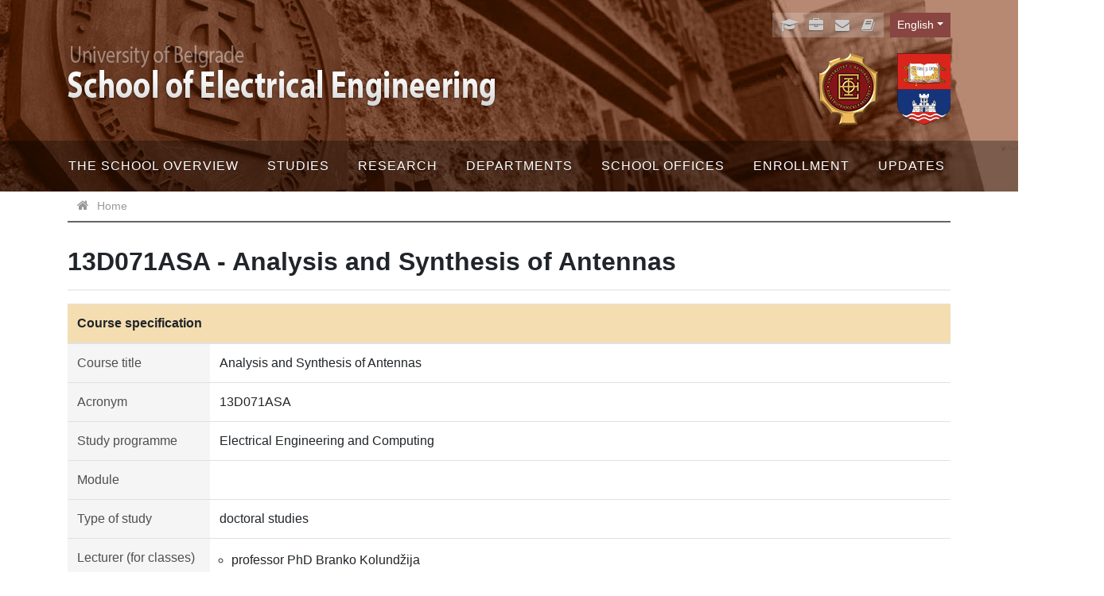

--- FILE ---
content_type: text/html; charset=utf-8
request_url: https://www.etf.bg.ac.rs/en/fis/karton_predmeta/13D071ASA-2019
body_size: 5905
content:
<!DOCTYPE html>
<!--[if lt IE 7]><html class='ie ie6 lt-ie9 lt-ie8 lt-ie7' lang="en"><![endif]--><!--[if IE 7]><html class='ie ie7 lt-ie9 lt-ie8' lang="en"><![endif]--><!--[if IE 8]><html class='ie ie8 lt-ie9' lang="en"><![endif]--><!--[if IE 9]><html class='ie ie9' lang="en"><![endif]--><!--[if (gte IE 9)|!(IE)]<!--><html class="no-js" lang="en">
<!--<![endif]--><head>
<meta http-equiv="Content-Type" content="text/html; charset=UTF-8">
<meta charset="utf-8">
<title>13D071ASA - Analysis and Synthesis of Antennas | ETF</title>
<meta content="Computing Centre, School of Electrical Engineering, University of Belgrade" name="author">
<meta content="width=device-width, initial-scale=1.0" name="viewport">
<meta content="VnqD2HwV5tvAqTX9mEMueHOk8rT5PLnLCqVXpk9JYHU" name="google-site-verification">
<link rel="alternate" hreflang="sr-cyrl" href="/sr/fis/karton_predmeta/13D071ASA-2019">
<link rel="alternate" hreflang="sr-latn" href="/sr-lat/fis/karton_predmeta/13D071ASA-2019">
<script>html = document.getElementsByTagName('html')[0]
html.className = html.className.replace('no-js', 'js')
LOCALE = 'en'</script><script>var WebFontConfig = {
  google: {
    families: [ 'Ubuntu:400,300,700:latin,cyrillic' ]
  },
  timeout: 2000
};
(function(){
  var wf = document.createElement("script");
  wf.src = ('https:' == document.location.protocol ? 'https' : 'http') +
    '://ajax.googleapis.com/ajax/libs/webfont/1.5.18/webfont.js';
  wf.async = 'true';
  document.head.appendChild(wf);
})();</script><link rel="stylesheet" media="all" href="/assets/application-ff73023cd48d22e4bfaf534c2f41dcd26e2b717683487e148a5c97eb6ed50b4d.css" data-turbolinks-track="reload">
<script src="/assets/application-6d91f1e6345e238273ca79c97afe645f40cc998e3ff6b821c6c110bbc3eecf50.js" defer data-turbolinks-track="reload"></script><script async="async" src="https://www.googletagmanager.com/gtag/js?id=G-8D4HXXPMXL"></script><script>window.dataLayer = window.dataLayer || [];
function gtag(){dataLayer.push(arguments);}
gtag('js', new Date());
gtag('config', 'G-8D4HXXPMXL');

// turbolinks
document.addEventListener('turbolinks:load', event => {
  if (typeof gtag === 'function') {
    gtag('config', 'G-8D4HXXPMXL', {
      'page_location': event.data.url
    });
  }
});</script><script>var WebFontConfig = {
  google: {
    families: [ 'Open Sans:400,300,700:latin,cyrillic' ]
  },
  timeout: 2000
};
(function(){
  var wf = document.createElement("script");
  wf.src = ('https:' == document.location.protocol ? 'https' : 'http') +
    '://ajax.googleapis.com/ajax/libs/webfont/1.5.18/webfont.js';
  wf.async = 'true';
  document.head.appendChild(wf);
})();</script><meta name="csrf-param" content="authenticity_token">
<meta name="csrf-token" content="aeHemWrBwhKJ6tr5s78OYXmk1oByqacA+SNvkvVtXnaIa+oqh4oosIYg1/XnzcpV5LiS7kJL+Qll8RD/HPyrpA==">
</head>
<body data-action="karton_predmeta" data-controller="fis" data-turbolinks="true"><div id="wrapper">
<a href="#nav" id="hamburger"><span></span>Navigation</a><header id="header"><div class="container">
<div id="logoi">
<strong id="logo"><a title="Home" href="/en"><img alt="School of Electrical Engineering logo" srcset="/assets/logo-txt-en-11ea6c5f97229b3c07873a77990010774e6fc988f721160c358577ebef620680.png 1x,/assets/logo-txt-en@2x-96cf7d589112530f1fdf4b43537209fc8af220eac9af652d2cf98250419cbcd1.png 2x" src="/assets/logo-txt-en-11ea6c5f97229b3c07873a77990010774e6fc988f721160c358577ebef620680.png"></a></strong><div id="logo-oficijelni">
<a title="School of Electrical Engineering" href="/en"><img alt="School of Electrical Engineering official logo" srcset="/assets/logo-en-b78bbef0f2c809d1c5da5db35ca1bf8ac6f28e720a06c1c1f8a8975898cba857.png 1x,/assets/logo-en@2x-9dd89eec2115c08f2bc79cf5572d560c287e53f7210019cac57464c485ac806e.png 2x" src="/assets/logo-en-b78bbef0f2c809d1c5da5db35ca1bf8ac6f28e720a06c1c1f8a8975898cba857.png"></a><a title="University of Belgrade" href="https://bg.ac.rs/"><img alt="University of Belgrade" style="height: 90px; width: auto;" src="/assets/logo-bu-2242228c6a656c3e830ddabf0424d731818ea4be4f80652cce085563f52550d3.svg"></a>
</div>
</div>
<div id="toolbar">
<div class="locales-switcher dropdown">
<div class="locales-label sr-only">Language</div> <button aria-expanded="false" aria-haspopup="true" class="btn btn-sm locales-btn dropdown-toggle" data-toggle="dropdown" type="button">English</button><div class="dropdown-menu dropdown-menu-right">
<a class="dropdown-item sr" data-turbolinks="false" href="/sr/fis/karton_predmeta/13D071ASA-2019">Српски</a><a class="dropdown-item sr-lat" data-turbolinks="false" href="/sr-lat/fis/karton_predmeta/13D071ASA-2019">Srpski (latinica)</a><a class="dropdown-item en active" data-turbolinks="false" href="/en/fis/karton_predmeta/13D071ASA-2019">English</a>
</div>
</div>
<ul id="servisi">
<li><a href="https://student.etf.bg.ac.rs/" target="_blank" title="eStudent"><i class="fa fa-graduation-cap fa-fw"></i><span class="label">eStudent</span></a></li>
<li><a href="https://zaposleni.etf.bg.ac.rs/" target="_blank" title="eZaposleni"><i class="fa fa-briefcase fa-fw"></i><span class="label">eZaposleni</span></a></li>
<li><a href="http://kondor.etf.bg.ac.rs/webmail" target="_blank" title="ePošta"><i class="fa fa-envelope fa-fw"></i><span class="label">ePošta</span></a></li>
<li><a href="/en/faculty/staff"><i class="fa fa-book fa-fw"></i><span class="label">Adresar</span></a></li>
</ul>
</div>
</div>
<div id="nav-wrap"><nav id="nav">
<ul class="nav-strane">
<li>
<a href="/en/faculty">The School Overview</a><ul class="nav-strane-1">
<li><a href="/en/faculty/about-the-school-of-electrical-engineering">About the School of Electrical Engineering</a></li>
<li><a href="/en/faculty/management">Management</a></li>
<li><a href="/en/faculty/school-council">School Council</a></li>
<li><a href="/en/faculty/election-council">Election Council</a></li>
<li><a href="/en/faculty/publications">Publications</a></li>
<li><a href="/en/faculty/projects">Projects</a></li>
<li>
<a href="/en/faculty/centers">Centers</a><ul class="nav-strane-2">
<li><a href="/en/faculty/centers/computer-center">Computer Center</a></li>
<li><a href="/en/faculty/centers/innovation-center">Innovation Center</a></li>
<li><a href="/en/the-school-overview/centers/the-center-for-scientific-research">The Center for Scientific Research</a></li>
</ul>
</li>
<li><a href="/en/faculty/certificates">Certificates</a></li>
<li><a href="/en/faculty/normative-documents">Normative documents </a></li>
<li><a href="/en/faculty/campus-map">Campus map</a></li>
<li>
<a href="/en/faculty/alumni-and-friends">Alumni and friends</a><ul class="nav-strane-2"><li><a href="/en/the-school-overview/alumni-and-friends/former-staff-members">Former staff members</a></li></ul>
</li>
<li>
<a href="/en/faculty/donations-and-sponsors">Donations and sponsors</a><ul class="nav-strane-2"><li><a href="/en/faculty/donations-and-sponsors/regulations-on-founding-the-annual-partner-packages">Regulations on founding the annual partner packages</a></li></ul>
</li>
<li><a href="https://www.etf.bg.ac.rs/en/faculty/staff">Staff</a></li>
<li><a href="/en/faculty/contact">Contact</a></li>
</ul>
</li>
<li>
<a href="/en/studies">Studies</a><ul class="nav-strane-1">
<li>
<a href="/en/studies/basic-academic-studies-bachelor-studies">Bachelor studies</a><ul class="nav-strane-2">
<li><a href="/en/studies/basic-academic-studies-bachelor-studies/electrical-engineering-and-computing">Electrical Engineering and Computing</a></li>
<li><a href="/en/studies/basic-academic-studies-bachelor-studies/software-engineering">Software Engineering</a></li>
</ul>
</li>
<li>
<a href="/en/studies/master-academic-studies">Master academic studies</a><ul class="nav-strane-2">
<li><a href="/en/studies/master-academic-studies/electrical-engineering-and-computing-2013">Electrical Engineering and Computing 2013</a></li>
<li><a href="/en/studies/master-academic-studies/electrical-engineering-and-computing-2019">Electrical Engineering and Computing 2019</a></li>
</ul>
</li>
<li>
<a href="/en/studies/doctoral-studies">Doctoral studies</a><ul class="nav-strane-2">
<li><a href="/en/studies/doctoral-studies/study-plan-accredited-in-2013">Study plan accredited in 2013</a></li>
<li><a href="/en/studies/doctoral-studies/study-plan-accredited-in-2019">Study plan accredited in 2019</a></li>
</ul>
</li>
<li><a href="/uploads/files/studiranje/kalendari/2025-26/2025_26_ER_kalendar_nastave.pdf">Calendar for Electrical and Computer Enigneering</a></li>
<li><a href="/uploads/files/studiranje/kalendari/2025-26/2025_26_SI_kalendar_nastave.pdf">Calendar of classes of "Software Engineering" Department</a></li>
<li><a href="/en/studies/deadlines-for-examination-registration">Deadlines for examination registration</a></li>
<li>
<a href="/en/studies/documents">Documents</a><ul class="nav-strane-2">
<li><a href="/en/studies/documents/the-bank-account">The bank account</a></li>
<li><a href="/en/studies/documents/bachelor-studies">Bachelor Studies</a></li>
<li><a href="/en/studies/documents/master-studies">Master studies</a></li>
</ul>
</li>
<li><a href="/en/studies/tuition">Tuition </a></li>
<li>
<a href="/en/studies/former-curricula-and-equivalences">Former curricula and equivalences</a><ul class="nav-strane-2"><li><a href="/en/studies/former-curricula-and-equivalences/doctoral-studies-accreditation-2007">Doctoral studies - Accreditation 2007</a></li></ul>
</li>
<li><a href="/en/studies/electronic-textbooks">Electronic textbooks</a></li>
<li><a href="/en/studies/student-organizations">Student organizations</a></li>
<li><a href="/en/studies/sports-clubs">Sports clubs</a></li>
<li><a href="/en/studies/student-mobility">Student mobility</a></li>
</ul>
</li>
<li>
<a href="/en/research">Research</a><ul class="nav-strane-1">
<li><a href="/en/research/research-groups-and-laboratories">Research Groups and Laboratories</a></li>
<li><a href="/en/research/projects">Projects</a></li>
<li><a href="/en/research/palace-of-science">Palace of Science</a></li>
</ul>
</li>
<li>
<a href="/en/departments">Departments</a><ul class="nav-strane-1">
<li><a href="/en/departments/the-department-of-electronics">The Department of Electronics</a></li>
<li><a href="/en/departments/the-department-of-power-systems">The Department of Power Systems</a></li>
<li><a href="/en/departments/the-department-of-power-converters-and-drives">The Department of Power Converters and Drives</a></li>
<li><a href="/en/departments/the-department-of-microelectronics-and-technical-physics">The Department of Microelectronics and Technical Physics</a></li>
<li><a href="/en/departments/the-department-of-general-electrical-engineering">The Department of General Electrical Engineering</a></li>
<li><a href="/en/departments/the-department-of-applied-mathematics">The Department of Applied Mathematics</a></li>
<li><a href="/en/departments/the-department-of-computer-science-and-information-technology">The Department of Computer Science and Information Technology</a></li>
<li><a href="/en/departments/the-department-of-signals-and-systems">The Department of Signals and Systems</a></li>
<li><a href="/en/departments/the-department-of-telecommunications">The Department of Telecommunications</a></li>
<li><a href="/en/departments/the-department-of-general-education">The Department of General Education</a></li>
</ul>
</li>
<li>
<a href="/en/school-offices">School offices</a><ul class="nav-strane-1">
<li><a href="/en/school-offices/dean-s-office">Dean’s Office</a></li>
<li><a href="/en/school-offices/student-department">Student Department</a></li>
<li><a href="/en/school-offices/personnel-management-department">Personnel Management Department</a></li>
<li><a href="/en/school-offices/accounting">Accounting</a></li>
<li><a href="/en/school-offices/library">Library</a></li>
</ul>
</li>
<li>
<a href="/en/enrollment-into-the-school-of-electrical-engineering">Enrollment</a><ul class="nav-strane-1">
<li><a href="/en/enrollment-into-the-school-of-electrical-engineering/enrollment-in-the-undergraduate-academic-studies">Enrollment in the undergraduate academic studies</a></li>
<li>
<a href="/en/enrollment-into-the-school-of-electrical-engineering/enrollment-into-master-studies">Master academic studies</a><ul class="nav-strane-2">
<li><a href="/en/enrollment-into-the-school-of-electrical-engineering/enrollment-into-master-studies/study-program-electrical-engineering-and-computing">Study program Electrical Engineering and Computing</a></li>
<li><a href="/en/enrollment-into-the-school-of-electrical-engineering/enrollment-into-master-studies/study-program-advanced-information-technologies-in-digital-transformation">Study program Advanced Information Technologies in Digital Transformation</a></li>
</ul>
</li>
<li>
<a href="/en/enrollment-into-the-school-of-electrical-engineering/enrollment-of-candidates-for-doctoral-academic-studies">Doctoral academic studies</a><ul class="nav-strane-2"><li><a href="/en/enrollment-into-the-school-of-electrical-engineering/enrollment-of-candidates-for-doctoral-academic-studies/archive">Archive</a></li></ul>
</li>
</ul>
</li>
<li>
<a href="/en/updates">Updates</a><ul class="nav-strane-1">
<li><a href="/en/updates/lists-of-issued-diplomas">Lists of issued diplomas</a></li>
<li><a href="/en/updates/student-disciplinary-responsibility">Student disciplinary responsibility</a></li>
<li>
<a href="/en/updates/information-on-public-access">Public access</a><ul class="nav-strane-2">
<li><a href="/en/updates/information-on-public-access/committee-reports-on-the-review-and-evaluation-of-master-papers">Committee reports on the review and evaluation of master papers</a></li>
<li><a href="/en/updates/information-on-public-access/reports-on-the-five-year-period-of-work-of-full-professors">Reports on the five-year period of work of full professors</a></li>
<li><a href="/en/updates/information-on-public-access/reports-of-the-commission-on-the-election-to-the-scientific-and-research-title">Reports of the Commission on the election to the scientific and research title</a></li>
<li><a href="/en/updates/information-on-public-access/reports-of-the-commission-on-the-review-and-evaluation-of-the-doctoral-dissertation">Reports of the Commission on the review and evaluation of the doctoral dissertation</a></li>
</ul>
</li>
<li><a href="/en/updates/financial-reports">Financial reports</a></li>
<li><a href="/en/updates/public-procurement">Public procurement</a></li>
<li>
<a href="/en/updates/announcements-of-public-defences-of-master-s-theses-and-doctoral-dissertations">Public defences</a><ul class="nav-strane-2"><li><a href="/en/updates/announcements-of-public-defences-of-master-s-theses-and-doctoral-dissertations/schedule-of-phd-public-defences">Doctoral dissertations</a></li></ul>
</li>
<li><a href="/en/updates/teaching-position-candidate-lectures">Teaching position candidate lectures</a></li>
<li>
<a href="/en/updates/accreditation">Accreditation</a><ul class="nav-strane-2">
<li><a href="/en/updates/accreditation/accreditation-2012-2013">Accreditation 2012/2013</a></li>
<li><a href="/en/updates/accreditation/accreditation-2019-2020">Accreditation 2019/2020</a></li>
<li><a href="/en/updates/accreditation/accreditation-of-the-school-of-electrical-engineering-for-scientific-research-work">Accreditation of the School of Electrical Engineering for Scientific Research Work</a></li>
</ul>
</li>
<li>
<a href="/en/updates/self-evaluation">Self-evaluation</a><ul class="nav-strane-2">
<li><a href="/en/updates/self-evaluation/self-evaluation-for-school-year-2012-2013">Self-evaluation for school year 2012/2013</a></li>
<li><a href="/en/updates/self-evaluation/self-evaluation-for-school-year-2018-2019">Self-evaluation for school year 2018/2019</a></li>
<li><a href="/en/updates/self-evaluation/self-evaluation-for-school-year-2024-2025">Self-evaluation for school year 2024/2025</a></li>
</ul>
</li>
<li><a href="/en/updates/personal-data-protection-contact-information">Privacy</a></li>
<li><a href="/en/updates/gender-equality">Gender equality</a></li>
<li><a href="/en/updates/information-for-employees">Information for employees</a></li>
</ul>
</li>
</ul></nav></div></header><div id="breadcrumbs"><div class="container"><ol class="breadcrumb"><li class="active">
<i class="fa fa-home"></i> <span class="root-label">Home</span>
</li></ol></div></div>
<main id="main"><div class="container">
<h1>13D071ASA - Analysis and Synthesis of Antennas</h1>
<table class="table-karton_predmeta">
<thead><tr><th class="naslov" colspan="5">Course specification</th></tr></thead>
<tbody>
<tr>
<th colspan="2">Course title</th>
<td colspan="3">Analysis and Synthesis of Antennas</td>
</tr>
<tr>
<th colspan="2">Acronym</th>
<td colspan="3">13D071ASA</td>
</tr>
<tr>
<th colspan="2">Study programme</th>
<td colspan="3">Electrical Engineering and Computing</td>
</tr>
<tr>
<th colspan="2">Module</th>
<td colspan="3"></td>
</tr>
<tr>
<th colspan="2">Type of study</th>
<td colspan="3">doctoral studies</td>
</tr>
<tr>
<th colspan="2">Lecturer (for classes)</th>
<td colspan="3"><ul>
<li>professor PhD Branko Kolundžija</li>
<li><a href="/en/faculty/staff/miodrag-tasic-2271">professor PhD Miodrag Tasić</a></li>
</ul></td>
</tr>
<tr>
<th colspan="2">Lecturer/Associate (for practice)</th>
<td colspan="3"><ul></ul></td>
</tr>
<tr>
<th colspan="2"><abbr title="other type of classes">Lecturer/Associate (for OTC)</abbr></th>
<td colspan="3"><ul></ul></td>
</tr>
<tr>
<th colspan="2">ESPB</th>
<td><strong>9.0</strong></td>
<th>Status</th>
<td><strong>elective</strong></td>
</tr>
<tr>
<th colspan="2">Condition</th>
<td colspan="3">none</td>
</tr>
<tr>
<th colspan="2">The goal</th>
<td colspan="3">Introduce students to methods and software tools for analysis and synthesis of antennas and antenna systems.</td>
</tr>
<tr>
<th colspan="2">The outcome</th>
<td colspan="3">Train students to design antennas and antenna systems.</td>
</tr>
</tbody>
<thead><tr><th class="naslov" colspan="5">Contents</th></tr></thead>
<tbody>
<tr>
<th colspan="2">Contents of lectures</th>
<td colspan="3">Analytical methods for antenna analysis (asymptotic methods and high frequency methods). Numerical methods and software tools for antenna analysis. Modeling of antenna geometry. Approximation of currents and fields. Modeling of excitations. Analytical methods for synthesis of antenna arrays. Optimization techniques. Diacoptic approach. Procedures for design of various antenna classes.</td>
</tr>
<tr>
<th colspan="2">Contents of exercises</th>
<td colspan="3">none</td>
</tr>
</tbody>
<thead><tr><th class="naslov" colspan="5">Literature</th></tr></thead>
<tbody><tr><td colspan="5"><ol>
<li>Branko M. Kolundžija, Antonije R. Đorđević - Electromagnetic Modeling of Composite Metallic and Dielectric  Structures, Artech House, 2002.</li>
<li>WIPL-D Pro v16 – 3D EM Solver – User's Manual, WIPL-D, 2019.</li>
<li>Edmund K. Miller, Louis Medgyesi-Mitschang, Edward H. Newman – Computational Electromagnetics – IEEE Press, 1992.</li>
<li>Thomas A. Milligan – Modern Antenna Desing – 2nd Edition, John Wiley &amp; Sons, 2005.</li>
<li>Constantine A. Balanis – Antenna Theory and Design – 3rd Edition, John Wiley &amp; Sons, 2005.</li>
</ol></td></tr></tbody>
<thead><tr><th class="naslov" colspan="5">Number of hours per week during the semester/trimester/year</th></tr></thead>
<tbody>
<tr>
<th>Lectures</th>
<th>Exercises</th>
<th><abbr title="other type of classes">OTC</abbr></th>
<th>Study and Research</th>
<th>Other classes</th>
</tr>
<tr>
<td style="text-align:center font-weight:bold">6</td>
<td style="text-align:center font-weight:bold"></td>
<td style="text-align:center font-weight:bold"></td>
<td style="text-align:center font-weight:bold"></td>
<td style="text-align:center font-weight:bold"></td>
</tr>
<tr>
<th colspan="2">Methods of teaching</th>
<td colspan="3">lectures</td>
</tr>
</tbody>
<thead><tr><th class="naslov" colspan="5">Knowledge score (maximum points 100)</th></tr></thead>
<tbody>
<tr>
<th colspan="2">Pre obligations</th>
<th>Points</th>
<th>Final exam</th>
<th>Points</th>
</tr>
<tr>
<th colspan="2">Activites during lectures</th>
<td style="text-align:center font-weight:bold">0</td>
<th>Test paper</th>
<td style="text-align:center font-weight:bold">0</td>
</tr>
<tr>
<th colspan="2">Practical lessons</th>
<td style="text-align:center font-weight:bold">0</td>
<th>Oral examination</th>
<td style="text-align:center font-weight:bold">70</td>
</tr>
<tr>
<th colspan="2">Projects</th>
<td style="text-align:center font-weight:bold"></td>
<td colspan="2"> </td>
</tr>
<tr>
<th colspan="2">Colloquia</th>
<td style="text-align:center font-weight:bold">0</td>
<td colspan="2"> </td>
</tr>
<tr>
<th colspan="2">Seminars</th>
<td style="text-align:center font-weight:bold">30</td>
<td colspan="2"> </td>
</tr>
</tbody>
</table>
</div></main><footer id="footer"><div class="container">
<p>Elektrotehnički fakultet, Univerzitet u Beogradu, Bulevar kralja Aleksandra 73, 11120 Beograd, Srbija.</p>
<div class="copyright">ETF © 2026</div>
</div></footer>
</div></body>
</html>
